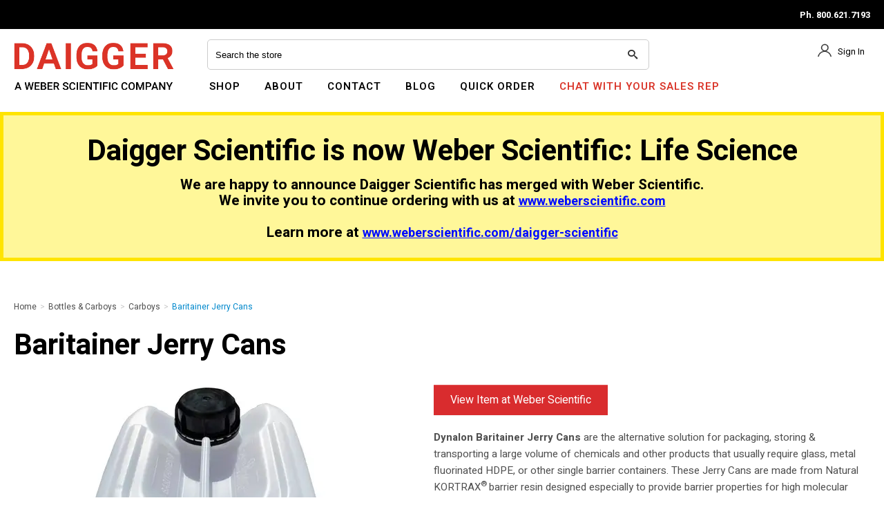

--- FILE ---
content_type: text/html; charset=utf-8
request_url: https://www.daigger.com/baritainer-jerry-cans
body_size: 17114
content:





<!DOCTYPE html>
<html lang="en" xmlns:og="http://schema.org">
<head>
    

<meta name="cs:page" content="product" />

    

<title>Baritainer Jerry Cans</title>

<meta http-equiv="X-UA-Compatible" content="IE=edge">
<meta name="viewport" content="width=device-width, initial-scale=1">
<meta property="og:type" content="website" />	
		<meta property="og:image" content="https://d163axztg8am2h.cloudfront.net/static/img/09/3a/901f77857f284a62ed2bbc8a7595.webp" />
	<meta property="og:title" content="Baritainer Jerry Cans" />
	<meta property="og:url" content="https://www.daigger.com/baritainer-jerry-cans" />
	<meta property="og:name" />

<meta charset="utf-8" />
<meta name="robots" content="index,follow" />



<link href="//d163axztg8am2h.cloudfront.net/static/img/33/21/eebb585f9f99b75270dee686b32c.ico" rel="shortcut icon" type="image/x-icon" />

	<link rel="canonical" href="https://www.daigger.com/baritainer-jerry-cans" />


    
            <!-- Google Tag Manager -->
        <script>
            (function(w,d,s,l,i){w[l]=w[l]||[];w[l].push({'gtm.start':
            new Date().getTime(),event:'gtm.js'});var f=d.getElementsByTagName(s)[0],
            j=d.createElement(s),dl=l!='dataLayer'?'&l='+l:'';j.async=true;j.src=
            'https://www.googletagmanager.com/gtm.js?id='+i+dl;f.parentNode.insertBefore(j,f);
            })(window, document, 'script', 'dataLayer', 'GTM-T9P673D');
        </script>
            <!-- End Google Tag Manager -->

        <!-- Global site tag (gtag.js) - Google Analytics -->
        <script async src="https://www.googletagmanager.com/gtag/js?id=G-RS46SEYHT6"></script>
        <script>
			window.dataLayer = window.dataLayer || [];
			function gtag(){dataLayer.push(arguments);}
			gtag('js', new Date());

			gtag('config', 'G-RS46SEYHT6');
        </script>

    <link type="text/css" rel="stylesheet" href="//d163axztg8am2h.cloudfront.net/static/css/96/8c/60fd207be24bc5a9dca3ead57cdd.gz.css" />
    <link rel="preconnect" href="https://fonts.googleapis.com">
    <link rel="preconnect" href="https://fonts.gstatic.com" crossorigin>


    <!--[if LT IE 8]><script src="/static/js/patch/json2.min.js" type="text/javascript"></script>
<![endif]-->
    <script src="/static/js/patch/modernizr.js" type="text/javascript"></script>


    <script type="text/javascript">
		class NomadSettings {
			static CurrencyLocale = 'en-US';
			static CurrencyType = 'USD';
			static DecimalPlaces = 2;
			static RequirePhoneNumber = false;
			static CurrencySymbol = '$';
		}
    </script>
    <script src="/Static/js/vue/nomad-client.js?v=1.0.28364"></script>
    <script src="/Static/tsout/common.js?v=1.0.28364"></script>

    
</head>

<body id="baritainer-jerry-cans-page" class="product-page">
		<!-- Google Tag Manager (noscript) -->
		<noscript>
			<iframe src="https://www.googletagmanager.com/ns.html?id=GTM-T9P673D"
					height="0" width="0" style="display:none;visibility:hidden"></iframe>
		</noscript>
		<!-- End Google Tag Manager (noscript) -->
	
	
	


<script type="application/ld+json">{"@context":"https://schema.org","@type":"BreadcrumbList","itemListElement":[{"@type":"ListItem","item":{"@type":"Thing","@id":"https://www.daigger.com/","name":"Home"},"position":1},{"@type":"ListItem","item":{"@type":"Thing","@id":"https://www.daigger.com/bottles-and-carboys","name":"Bottles & Carboys"},"position":2},{"@type":"ListItem","item":{"@type":"Thing","@id":"https://www.daigger.com/bottles-and-carboys-carboys","name":"Carboys"},"position":3},{"@type":"ListItem","item":{"@type":"Thing","@id":"https://www.daigger.com/baritainer-jerry-cans","name":"Baritainer Jerry Cans"},"position":4}]}</script>

	<div id="wrapper">
		<div id="wrapper-inner">
			<script>
  !(function (w, d, s, t, a) {
    if (w.amzn) return
    w.amzn = a = function () {
      w.amzn.q.push([arguments, new Date().getTime()])
    }
    a.q = []
    a.version = '0.0'
    s = d.createElement('script')
    s.src = 'https://c.amazon-adsystem.com/aat/amzn.js'
    s.id = 'amzn-pixel'
    s.async = true
    t = d.getElementsByTagName('script')[0]
    t.parentNode.insertBefore(s, t)
  })(window, document)
  amzn('addTag', 'bb30102f-0dd8-4d9e-8bf7-b5305e40e26a')

  window.addEventListener('DOMContentLoaded', (e) => {
    const pageTitle = document.querySelector('#title-header h1')
      ? document.querySelector('#title-header h1').innerText
      : document.querySelector('body').id
    const pageType = document.querySelector('body').classList
      ? document.querySelector('body').classList.value
      : null
    const pageURL = location.href
    amzn('trackEvent', 'PageView', {
      page_title: pageTitle,
      page_type: pageType,
      url: pageURL,
    })
  })

  if (document.querySelector('.product-page')) {
    window.addEventListener('DOMContentLoaded', (e) => {
      const product_name = document.querySelector(
        'span[itemprop="name"]'
      ).innerText
      const pageURL = location.href

      amzn('trackEvent', 'PageView', {
        product_name: product_name,
        page_type: 'product-page',
        url: pageURL,
      })

      if (document.querySelector('.mono-item-product')) {
        // mono item product
        amzn('trackEvent', 'Product', {
          product_name: product_name,
          product_id: document.querySelector('span[itemprop="sku"]'),
          product_value: document.querySelector('div[itemprop="price"]'),
          url: pageURL,
          product_type: document.querySelector(
            '.breadcrumb>li:nth-last-of-type(2) a span'
          ).innerText,
        })
      } else {
        // multi item product
        amzn('trackEvent', 'Product', {
          product_name: product_name,
          product_id: 'multiple',
          product_value: 'multiple',
          url: pageURL,
          product_type: document.querySelector(
            '.breadcrumb>li:nth-last-of-type(2) a span'
          ).innerText,
        })
      }
    })
  }
</script>

<noscript>
  <img
    src="https://s.amazon-adsystem.com/iu3?pid=bb30102f-0dd8-4d9e-8bf7-b5305e40e26a&event=PageView"
    width="1"
    height="1"
    border="0" />
</noscript>

<link
  rel="stylesheet"
  href="https://cdnjs.cloudflare.com/ajax/libs/font-awesome/4.7.0/css/font-awesome.min.css" />
<!-- <script
  type="text/javascript"
  src="//cdn.nextopia.net/nxt-app/fd0558fa41d8c0e69ec713dd8ec9c951.js"
  async></script> -->

<!--<div class="container site-notification">
	<div class="alert alert-info ">
		<h4>2 DAY SALE!!!! 5% off of any $500 order! Use Promo Code: 5Extra12 to apply the promotion!</h4>
	</div>
</div><!-->
<!-- Begin Constant Contact Active Forms -->
<script>
  var _ctct_m = '2c8dedd9c61f6f943eb52c402f6fea39'
</script>
<script
  id="signupScript"
  src="//static.ctctcdn.com/js/signup-form-widget/current/signup-form-widget.min.js"
  async
  defer></script>
<!-- End Constant Contact Active Forms -->
<div id="page-header-top">
  <div id="page-header-top-inner" class="clearfix">
    <div class="top-space-left"></div>
    <div class="top-message"></div>

    <div class="top-phone">
      <p>
        <span>Ph. 800.621.7193</span>
      </p>
    </div>
  </div>
</div>

<div id="page-header">
  <div id="page-header-inner" class="container">
    <div id="page-header-logo" class="logo">
      <a href="/" title="">Daigger Scientific</a>
    </div>

    <div id="page-header-search">
      <!-- action="/searchresults" -->
      <form action="/search" method="get" class="form-inline">
        <div class="flexbox">
          <div class="stretch-box">
            <input
              type="text"
              name="q"
              class="search-suggest span6"
              placeholder="Search the store" />
          </div>
          <div class="normal-box">
            <button type="submit" class="btn btn-primary">
              <i class="icon-search-custom"></i>
            </button>
          </div>
        </div>
      </form>
    </div>

    <!--main nav -->

    <div id="page-header-menu">
      <div class="nav-actions">
        <a href="/cart" class="btn-nav-cart" title="0 item(s)">
          <i class="icon-shopping-cart-custom-mobile"></i
        ></a>

        <button type="button" class="btn-nav-menu">
          <span class="icon-bar"></span>
          <span class="icon-bar"></span>
          <span class="icon-bar"></span>
        </button>
      </div>

      <div class="nav-bg nav-collapse fade"></div>

      <div class="nav-menu nav-collapse">
        <button type="button" class="btn-nav-menu btn-primary-close hamburger">
          X
        </button>
        <!--<div id="phone-header">Ph. <a href="tel:18004567694">800-456-7694</a></div>-->

        <div id="user-menu">
  <ul>
      <li><a href="/account/access?redirect=%2fbaritainer-jerry-cans" class="nav-sign-in">Sign In</a></li>  
<!--      
    <li class="hidden-phone hidden-tablet">
      <a href="/cart" data-content="#mini-cart-wrapper" class="toggle-mini-cart disabled">
        <i class="icon-shopping-cart-custom"></i> <span class="count-number"> 0 </span>
      </a>
    </li>
    <li class="hidden-desktop">
      <a href="/cart">
        <i class="icon-shopping-cart-custom"></i> <span class="count-number"> 0 </span>
      </a>
    </li> -->
  </ul>

  

<div id="mini-cart-wrapper" class="hide">
  <div id="mini-cart" class="mini-cart">
    <div class="header">
      0 items ( $0.00 )
    </div>

    <ul>
    </ul>
        
    <div class="footer">
      <a href="/cart">View the Full Cart</a>
    </div>
  </div>
</div>
</div>

        <div id="page-header-nav" class="toggle-nav">
          <div id="page-header-nav-inner">
            <ul>
              <li>
                <a href="#">Shop</a>
                <ul><li class="new-products"><a href="/new">NEW PRODUCTS</a></li><li class="animal-research"><a href="/animal-research">Animal Research</a></li><li class="autoclaves"><a href="/autoclaves">Autoclaves</a></li><li class="bags"><a href="/bags">Bags</a></li><li class="balances"><a href="/balances">Balances</a></li><li class="baths-and-circulators"><a href="/baths-and-circulators">Baths &amp; Circulators</a></li><li class="beakers"><a href="/beakers">Beakers</a></li><li class="blenders-and-mixers"><a href="/blenders-and-mixers">Blenders &amp; Mixers</a></li><li class="blood-collection"><a href="/blood-collection">Blood Collection</a></li><li class="bottles-and-carboys"><a href="/bottles-and-carboys">Bottles &amp; Carboys</a></li><li class="burners"><a href="/burners">Burners</a></li><li class="centrifuges"><a href="/centrifuges">Centrifuges</a></li><li class="chemicals-and-reagents"><a href="/chemicals-and-reagents">Chemicals &amp; Reagents</a></li><li class="clamps-and-supports"><a href="/clamps-and-supports">Clamps &amp; Supports</a></li><li class="cleaning-and-janitorial-supplies"><a href="/cleaning-and-janitorial-supplies">Cleaning &amp; Janitorial Supplies</a></li><li class="clothing"><a href="/clothing">Clothing</a></li><li class="counters"><a href="/counters">Counters</a></li><li class="cryogenic-equipment"><a href="/cryogenic-equipment">Cryogenic Equipment</a></li><li class="desiccators"><a href="/desiccators">Desiccators</a></li><li class="digesters"><a href="/digesters">Digesters</a></li><li class="dishes"><a href="/dishes">Dishes</a></li><li class="dispensers"><a href="/dispensers">Dispensers</a></li><li class="dissecting-tools"><a href="/dissecting-tools">Dissecting Tools</a></li><li class="distillation"><a href="/distillation">Distillation</a></li><li class="electrochemistry"><a href="/electrochemistry">Electrochemistry</a></li><li class="electrophoresis"><a href="/electrophoresis">Electrophoresis</a></li><li class="extraction"><a href="/extraction">Extraction</a></li><li class="film-and-foil"><a href="/film-and-foil">Film &amp; Foil</a></li><li class="filtration"><a href="/filtration">Filtration</a></li><li class="flasks"><a href="/flasks">Flasks</a></li><li class="freeze-dryers"><a href="/freeze-dryers">Freeze Dryers</a></li><li class="fume-hoods-and-enclosures"><a href="/fume-hoods-and-enclosures">Fume Hoods &amp; Enclosures</a></li><li class="funnels"><a href="/funnels">Funnels</a></li><li class="furniture"><a href="/furniture">Furniture</a></li><li class="gloves"><a href="/gloves">Gloves</a></li><li class="graduated-cylinders"><a href="/graduated-cylinders">Graduated Cylinders</a></li><li class="heaters-and-heating-mantles"><a href="/heaters-and-heating-mantles">Heaters &amp; Heating Mantles</a></li><li class="homogenization"><a href="/homogenization">Homogenization</a></li><li class="hot-plates-and-stirrers"><a href="/hot-plates-and-stirrers">Hot Plates &amp; Stirrers</a></li><li class="hydrometers"><a href="/hydrometers">Hydrometers</a></li><li class="ice"><a href="/ice">Ice</a></li><li class="incubators"><a href="/incubators">Incubators</a></li><li class="inoculating-tools"><a href="/inoculating-tools">Inoculating Tools</a></li><li class="labels-and-tape"><a href="/labels-and-tape">Labels &amp; Tape</a></li><li class="lamps-and-meters"><a href="/lamps-and-meters">Lamps &amp; Meters</a></li><li class="mats-and-liners"><a href="/mats-and-liners">Mats &amp; Liners</a></li><li class="mercury-testing"><a href="/mercury-testing">Mercury Testing</a></li><li class="microscopy"><a href="/microscopy">Microscopy</a></li><li class="mortars-and-mills"><a href="/mortars-and-mills">Mortars &amp; Mills</a></li><li class="office-supplies"><a href="/office-supplies">Office Supplies</a></li><li class="organizers-and-containers"><a href="/organizers-and-containers">Organizers &amp; Containers</a></li><li class="ovens-and-furnaces"><a href="/ovens-and-furnaces">Ovens &amp; Furnaces</a></li><li class="pipettes"><a href="/pipettes">Pipettes</a></li><li class="plates-and-plate-systems"><a href="/plates-and-plate-systems">Plates &amp; Plate Systems</a></li><li class="pumps"><a href="/pumps">Pumps</a></li><li class="racks-and-boxes"><a href="/racks-and-boxes">Racks &amp; Boxes</a></li><li class="refractometers"><a href="/refractometers">Refractometers</a></li><li class="refrigerators-and-freezers"><a href="/refrigerators-and-freezers">Refrigerators &amp; Freezers</a></li><li class="rotary-evaporators"><a href="/rotary-evaporators">Rotary Evaporators</a></li><li class="safety"><a href="/safety">Safety</a></li><li class="sample-collection"><a href="/sample-collection">Sample Collection</a></li><li class="scoops-spoons-and-spatulas"><a href="/scoops-spoons-and-spatulas">Scoops, Spoons &amp; Spatulas</a></li><li class="shakers"><a href="/shakers">Shakers</a></li><li class="spectroscopy"><a href="/spectroscopy">Spectroscopy</a></li><li class="stoppers"><a href="/stoppers">Stoppers</a></li><li class="syringes-and-needles"><a href="/syringes-and-needles">Syringes &amp; Needles</a></li><li class="temperature-and-humidity"><a href="/temperature-and-humidity">Temperature &amp; Humidity</a></li><li class="test-chambers"><a href="/test-chambers">Test Chambers</a></li><li class="thermal-cyclers"><a href="/thermal-cyclers">Thermal Cyclers</a></li><li class="timers-and-clocks"><a href="/timers-and-clocks">Timers &amp; Clocks</a></li><li class="trays-and-pans"><a href="/trays-and-pans">Trays &amp; Pans</a></li><li class="tubes"><a href="/tubes">Tubes</a></li><li class="tubing-and-fittings"><a href="/tubing-and-fittings">Tubing &amp; Fittings</a></li><li class="ultrasonic-cleaners"><a href="/ultrasonic-cleaners">Ultrasonic Cleaners</a></li><li class="vials"><a href="/vials">Vials</a></li><li class="washers"><a href="/washers">Washers</a></li><li class="water-purification"><a href="/water-purification">Water Purification</a></li></ul>

              </li>
            </ul>
          </div>
        </div>
      </div>
    </div>

    <!--end main nav-->
  </div>
</div>
<!--bugherd-->
<script
  type="text/javascript"
  src="https://www.bugherd.com/sidebarv2.js?apikey=xqt8tcw5gkoz2hxsclicpw"
  async="true"></script>
<!--bugherd-->

<div class="warning-banner">
  <h1>Daigger Scientific is now Weber Scientific: Life Science</h1>
  <h2>
    We are happy to announce Daigger Scientific has merged with Weber Scientific. <br>We invite you to continue ordering with us at <a href="https://www.weberscientific.com">www.weberscientific.com</a><br><br>Learn more at <a href="https://www.weberscientific.com/daigger-scientific">www.weberscientific.com/daigger-scientific</a>

  </h2>
</div>


			<div id="page-body" class="container">
				<div id="page-body-inner">
					

<div class="row layout-1-column">
  <div id="main" class="span13">
    


  <div class="breadcrumbs">
    <ul class="breadcrumb"><li><a href="/"><span>Home</span></a><span class="divider">&gt;</span></li><li><a href="/bottles-and-carboys"><span>Bottles &amp; Carboys</span></a><span class="divider">&gt;</span></li><li><a href="/bottles-and-carboys-carboys"><span>Carboys</span></a><span class="divider">&gt;</span></li><li class="active"><a href="/baritainer-jerry-cans"><span>Baritainer Jerry Cans</span></a></li></ul>
  </div>



    








<div class="row multi-item-product" id="product" itemscope itemtype="http://schema.org/Product">
  <div class="span13">

    <h1>
      <span itemprop="name">Baritainer Jerry Cans</span>

    </h1>


    <div class="row">

      <div id="product-rail" class="span3">
        

	<div class="gallery">
		<div class="primary">
				<a title="Baritainer Jerry Cans" href="//d163axztg8am2h.cloudfront.net/static/img/4c/6f/b3d336a3c23a59f709f0492a071f.webp" class="open-modal  is-gallery">
					<img alt="Baritainer Jerry Cans" class="img-polaroid" itemprop="image" src="//d163axztg8am2h.cloudfront.net/static/img/b8/7e/ace88cc4dbe055b5ae0b9a9abc77.webp"></img>
					<span><i class="icon-zoom-in"></i> Click to view a larger image</span>
				</a>
		</div>

		  <ul class="thumbnails">
      <li class="span1">
        <a href="//d163axztg8am2h.cloudfront.net/static/img/4c/6f/b3d336a3c23a59f709f0492a071f.webp" class="open-modal" rel="gallery" >
		  <img alt="Baritainer Jerry Cans" class="img-polaroid" src="//d163axztg8am2h.cloudfront.net/static/img/44/a3/d9138aab4562147ce647a7e7091c.webp"></img>
        </a>
      </li>
      <li class="span1">
        <a href="//d163axztg8am2h.cloudfront.net/static/img/12/42/45a333e3d852d47883d28c8f9d5c.webp" class="open-modal" rel="gallery" >
		  <img alt="Baritainer Jerry Cans" class="img-polaroid" src="//d163axztg8am2h.cloudfront.net/static/img/65/4c/9a2996b5f8fdc9620e47fc0e836b.webp"></img>
        </a>
      </li>
  </ul>

	</div>

      </div>

      <div id="product-main" class="span10">
            <div id="full-description" itemprop="description">
              <p><strong>Dynalon Baritainer Jerry Cans</strong> are the alternative solution for packaging, storing &amp; transporting a large volume of chemicals and other products that usually require glass, metal fluorinated HDPE, or other single barrier containers. These Jerry Cans are made from Natural KORTRAX&reg; barrier resin designed especially to provide barrier properties for high molecular weight (HMW) high density polyethylene (HDPE) containers utilizing an efficacious monolayer laminar structure.</p>

<p>KORTRAX&reg; based Baritainer Jerry Cans can be used to safely transport solvents such as household chemicals, industrial &amp; laboratory chemicals, chemical waste, cleaning solvents, adhesives, wood preservatives, automotive additives, additives in the agricultural, automotive photo chemical sector. They can be used to safety transport foodstuffs such as flavors, edible oils, and other industry products such as cosmetics and fragrances. Baritainer Jerry Cans offer an attractive and environmentally friendly alternative to glass, metal containers, coextruded or fluorinated containers, and other single-layer barrier containers, polyester, and PVC containers.</p>

<h3>Key Features</h3>

<ul>
<li>Replaces fluorinated, steel and epoxy phenolic</li>
<li>Impact resistant</li>
<li>Rustproof</li>
<li>Lightweight and stackable</li>
<li>Enhanced chemical resistance and barrier properties</li>
<li>UN 3H1 Y marking</li>
<li>FDA compliant</li>
<li>Recyclable</li>
</ul>

            </div>

        <div id="product-items-wrapper">
            <div id="product-items-header" class="product-list-header clearfix">
              

  <div id="product-filters" class="btn-group">
    <a class="btn btn-small dropdown-toggle" data-toggle="dropdown" href="#">
      <i class="icon-filter"></i>
      Filter 
      <span class="caret"></span>
    </a>
    <div id="filters-menu" class="dropdown-menu">
      

  <form action="/baritainer-jerry-cans" method="get">

      <div class="product-tag-filter-set">
        <h5>Volume</h5>

        <div class="product-tag-filters">
            <label class="checkbox tag-result">
              <input type="checkbox" name="volume" value="4l" class="tag-filter" />
              <span class="tag-result">4L</span> <span class="tag-result-count">(1)</span>
            </label>

        </div>
      </div>
      <div class="product-tag-filter-set">
        <h5>Closure</h5>

        <div class="product-tag-filters">
            <label class="checkbox tag-result">
              <input type="checkbox" name="closure" value="black-hdpe-din50" class="tag-filter" />
              <span class="tag-result">Black HDPE; DIN50</span> <span class="tag-result-count">(1)</span>
            </label>

        </div>
      </div>
      <div class="product-tag-filter-set">
        <h5>Unit of Measure</h5>

        <div class="product-tag-filters">
            <label class="checkbox tag-result">
              <input type="checkbox" name="unit-of-measure" value="each" class="tag-filter" />
              <span class="tag-result">Each</span> <span class="tag-result-count">(1)</span>
            </label>

        </div>
      </div>

    <input id="s" name="s" type="hidden" value="" />

  </form>

    </div>
  </div>

            </div>

          


<div class="pagination pagination-head"></div>

<table id="product-items" class="table table-striped table-bordered product-items">
  <thead>
    <tr>

      <th>Item</th>

        <th class="tag-label primary-tag-label volume-tag-label">
          Volume
        </th>
        <th class="tag-label primary-tag-label closure-tag-label">
          Closure
        </th>
        <th class="tag-label primary-tag-label unit-of-measure-tag-label">
          Unit of Measure
        </th>


      <th>Price</th>
      <th>Purchase</th>
    </tr>
  </thead>
  <tbody>
      <tr class="product-item" itemprop="offers" itemscope itemtype="http://schema.org/Offer">

        <td>
          <div class="product-item-name" itemprop="name">
              <span>DLN405594-0004</span>

          </div>

            <div class="product-item-part-number" itemprop="sku">405594-0004</div>
        </td>

          <td class="tag-value primary-tag-value">
            4L
          </td>
          <td class="tag-value primary-tag-value">
            Black HDPE; DIN50
          </td>
          <td class="tag-value primary-tag-value">
            Each
          </td>


        <td>
        </td>
        <td class="purchase">
            <div class="not-purchasable">This item is now available at weberscientific.com, please click the red button above to be redirected.</div>
        </td>
      </tr>
  </tbody>
</table>

<div class="pagination pagination-foot"></div>


        </div>
      </div>
    </div>

    

  </div>
</div>



  </div>
</div>


				</div>
			</div>

			<div class="sign-up-footer">
    <div class="sign-up-footer-inner">
      <a href="/newsletter-signup" target="_blank"><p>SIGN UP FOR SPECIAL EMAIL ONLY PROMOTIONS AND SALES</p></a>
    </div>
  </div>  
  
  <footer id="page-footer">
    <div id="page-footer-inner" class="container"> 
        
      <div class="col1 col">
        <h2>FAQS</h2>
        <ul>
          <li><a href="/help-center#Q1">How can I order?</a></li>
          <li><a href="/help-center#Q2">Does Daigger offer open credit terms?</a></li>
          <li><a href="/help-center#Q4">How are shipping fees calculated?</a></li>
          <li><a href="/help-center#Q5">What are the benefits to registering?</a></li>
          <li><a href="/help-center#Q6">I forgot my password. Help!</a></li>
          <li><a href="/sales-rep-finder">How can I contact my Sales Representative?</a></li>
        </ul> 
        <p>
          <a href="/faqs">For more FAQs visit our help center</a>
        </p>
      </div>
      
      <div class="col2 col">
        <h2>Daigger Scientific</h2>
        <ul>
          <li><a href="/sales-rep-finder">Request a Quote</a></li>  
          <li><a href="/account">Account</a></li> 
          <li><a href="/checkout">Checkout</a></li>
          <li><a href="/terms-of-sale">Terms of Sale</a></li>
          <li><a href="/terms-of-use">Terms of Use</a></li>
          <li><a href="/privacy-security">Privacy and Security</a></li>
        </ul>
      </div>
      
      <div class="col3 col">
        <ul>
       
        </ul>
      </div>
      
  
          
       <div class="col5 col">
        <h2>Contact</h2>
        <p>Get all the help you need from one of our experienced customer service representatives</p>
        <ul>
          <li><a href="tel:8006217193" class="footer-phone">800.621.7193</a></li>     
          <li><a href="/mailto:daigger@daigger.com" class="footer-email">daigger@daigger.com</a></li> 
        </ul>
      </div>    
          
    
      <div class="row-2">
        <div class="col1-r2">
          <div id="page-footer-logo"></div><div class="copyright"><small>&copy;  2026 Daigger Scientific Inc. and its affiliates</small></div>
        </div>
        <div class="col4 col"><img data-src="/assets/site/img/footer/wbenc-certified.png" src="//d163axztg8am2h.cloudfront.net/static/img/ef/02/f387fb495c14c837809dcc62e270.png" alt="wbenc" class="wbenc" /></div>
        <div class="col5 col">
          <div class="footer-social-media">
            <div class="social">
              <a href="https://www.facebook.com/a.daigger/" target="_blank"><i class="fa fa-facebook-f ico-social-footer"></i></a>
              <a href="https://www.linkedin.com/company/daigger/about/" target="_blank"><i class="fa fa-linkedin ico-social-footer"></i></a>
            </div>
          </div>
        </div>
      </div>
    
     
    </div>
  </footer>
  <!-- linkedin -->
  <script type="text/javascript">
  _linkedin_partner_id = "3725770";
  window._linkedin_data_partner_ids = window._linkedin_data_partner_ids || [];
  window._linkedin_data_partner_ids.push(_linkedin_partner_id);
  </script>
  <script type="text/javascript">
  (function(l) {
  if (!l){window.lintrk = function(a,b){window.lintrk.q.push([a,b])};
  window.lintrk.q=[]}
  var s = document.getElementsByTagName("script")[0];
  var b = document.createElement("script");
  b.type = "text/javascript";b.async = true;
  b.src = "https://snap.licdn.com/li.lms-analytics/insight.min.js";
  s.parentNode.insertBefore(b, s);})(window.lintrk);
  </script>
  <noscript>
  <img height="1" width="1" style="display:none;" alt="" src="https://px.ads.linkedin.com/collect/?pid=3725770&fmt=gif" />
  </noscript>
  <!-- linkedin -->


<!-- Custom Optin Links Filter -->
  
<script type="text/javascript">
// CATEGORIES, SUBCATEGORIES AND PRODUCTS

document.addEventListener('DOMContentLoaded', () => {
    const breadcrumbs = [];
    Array.from(document.querySelectorAll("ul.breadcrumb a[href]")).forEach(link => breadcrumbs.push(link.pathname.replace('/','')));
    const active_campaigns = {
            'electrochemistry': 'orion_ph',
            'cryogenic-equipment': 'cryo',
            'gloves': 'non_latex_gloves',
            'ultrasonic-cleaners': 'ultrasonic_cleaners',
            'the-best-ultrasonic-cleaner': 'ultrasonic_cleaners',
            'hot-plates-and-stirrers': 'hot_plates',
            'labgenius-hotplate-stirrers': 'hot_plates',
            'plates-and-plate-systems': 'plates_and_platesystem',
            'how-to-stop-messing-up-the-96-deep-well-plate-blog': 'plates_and_platesystem',
            'hydrometers': 'kimble_hydrometers',
            'kimble-hydrometer': 'kimble_hydrometers',
            'rotary-evaporators': 'rotary_evaporators' ,
            'safety-safety-cabinets': 'safety_cabinets' ,
            'flammable-cabinet-safety-cabinet-tips': 'safety_cabinets' ,
            'refractometers': 'veegee' ,
            'refractometer-analog-or-digital': 'veegee' ,
            'flasks': 'pyrex' ,
            'beakers': 'pyrex' ,
            'bottles-and-carboys': 'pyrex' ,
            'graduated-cylinders': 'pyrex' ,
            'pyrex-lab-glassware': 'pyrex' ,
            'tubes': 'tube_globe' ,   
            'globe-scientific-centrifuge-tubes': 'tube_globe' ,   
            'safety-biosafety': 'duraporter' ,   
            'specimen-transport-best-practice': 'duraporter' ,   
            'get-free-help-building-your-methylmercury-or-total-mercury-testing-system':'brooks_rands_product',
            'get-free-help-building-your-methylmercury-testing-system':'brooks_rands_product',
            'get-free-help-building-your-total-mercury-testing-system':'brooks_rands_product',   
            'vials-bottles-for-brooks-rand-mercury-testing-systems':'brooks_rand',
            'reagents-standards-for-brooks-rand-mercury-testing-systems':'brooks_rand',    
  					'lts-tips-enjoy-your-free-96tip-sample': 'temporary_class',
  					'your-supplier-left-you-out-in-the-cold': 'temporary_class',
  					'pipettes': 'lts_tips',
  					'thermal-cyclers' : 'thermocyclers'
        };


    const category_checker = (campaign) => {
    for (let x in active_campaigns){
        if (x == campaign){
        return active_campaigns[x]
        };
    }
    }  

    let category_class = () => breadcrumbs.map((crumb)=>{
        let result = category_checker(crumb);
        return result ? result : false;
    }).find((x)=> {if (x){return x}});

    if(category_class()){
        document.querySelector('#page-body').classList.add(category_class()); 
        document.querySelector('#page-body').classList.add('custom_optin'); 
    };
});

 
// SEARCH RESULTS

const search_queries = {
    'gsa': 'GSA',
    'ph%20meters': 'orion_ph' ,
    'thermo%20orion': 'orion_ph',
    'orion' :'orion_ph',
    'cryo': 'cryo',
    'evaporators': 'rotary_evaporators',
    'glove': 'non_latex_gloves',
    'gloves': 'non_latex_gloves',
  	'thermocycler': 'thermocyclers',
  	'thermal cycler': 'thermocyclers',
  	'pcr machine': 'thermocyclers',
  	'small thermocycler': 'thermocyclers', 
  };

let query = window.location.search.replace('?q=','').toLowerCase();

const search_checker = (query) => {
    for (let x in search_queries){
        if (query.includes(x)){
        return search_queries[x]
        };
    }
    }

if(search_checker(query)){
    document.querySelector('#page-body').classList.add(search_checker(query)); 
    document.querySelector('#page-body').classList.add('custom_optin'); 
} ;
  
</script>

<!-- This site is converting visitors into subscribers and customers with OptinMonster - https://optinmonster.com -->
<script>(function(d,u,ac){var s=d.createElement('script');s.type='text/javascript';s.src='https://a.omappapi.com/app/js/api.min.js';s.async=true;s.dataset.user=u;s.dataset.account=ac;d.getElementsByTagName('head')[0].appendChild(s);})(document,116310,128342);</script>
<!-- / https://optinmonster.com -->
  

<script type="text/javascript">
document.addEventListener("DOMContentLoaded", () => {
  // let addToCartButtons = Array.from(document.querySelectorAll("button#btn-add-many-to-cart, input[value='Buy'], button.cart-update"));
  
  // Add to Cart - Individual 
  let individualProducts = Array.from(document.querySelectorAll("table#product-items tr.product-item"));
  individualProducts?.forEach((item)=>{
    const addToCart = () => {

      let item_name= item.querySelector("[itemprop='name']")?.innerText
      let item_id = item.querySelector("[itemprop='sku']")?.innerText
      let item_price = item.querySelector("[itemprop='price']")?.content
      
      
      dataLayer.push({ ecommerce: null }); // Clear the previous ecommerce object.
      dataLayer.push({
        event: "add_to_cart",
        ecommerce: {
          currency: NomadSettings?.CurrencyType,
          value: Number(item_price),
          items: [{
            item_id: item_id,
            item_name: item_name,
            price: Number(item_price)
          }]
        },
      });
    };

    let addToCartButton = item.querySelector("input[value='Buy']")
    addToCartButton?.addEventListener("click", addToCart)
    
  })

  // Add to Cart - Multiple
  let addToCart_multiple = document.querySelector("button#btn-add-many-to-cart")
  addToCart_multiple?.addEventListener("click",()=>{
    let selectedItems = Array.from(document.querySelectorAll("table#product-items tr.product-item > td > input[type='checkbox']:checked"))
    let itemContainer = selectedItems.map((item)=>{
      return item.parentElement.parentElement
    })
    let cart_total = 0

    let e_items = itemContainer.map((item)=>{
      let item_name= item.querySelector("[itemprop='name']")?.innerText
      let item_id = item.querySelector("[itemprop='sku']")?.innerText
      let item_price = item.querySelector("[itemprop='price']")?.content
      cart_total += Number(item_price)

      return {
        item_id: item_id,
        item_name: item_name,
        price: Number(item_price)
      }
    })

    if(selectedItems.length > 0){
      dataLayer.push({ ecommerce: null }); // Clear the previous ecommerce object.
      dataLayer.push({
        event: "add_to_cart",
        ecommerce: {
          currency: NomadSettings?.CurrencyType,
          value: Number(cart_total),
          items: e_items
        },
      });
    }

  })

  
  // Purchase
  let cart_items = Array.from(cartObject.items).map((item) => {
    return {
      item_id: item.itemId,
      item_name: item.name,
      price: Number(item.unitPrice),
      quantity: Number(item.unitQuantity),
    };
  });

  const purchase = () => {
    dataLayer.push({ ecommerce: null }); // Clear the previous ecommerce object.
    dataLayer.push({
      event: "purchase",
      ecommerce: {
        currency: NomadSettings?.CurrencyType,
        transaction_id: cartObject?.id,
        value: Number(cartObject?.total),
        items: cart_items,
      },
    });
  };
  let purchaseButton = document.querySelector("input[value='Submit Order']");
  if (location.pathname == "/checkout" && purchaseButton) {
    purchaseButton.addEventListener("click", purchase);
    // console.log("'Purchase' Event Listener has been added");
  }


  // View Item
  setTimeout(() => {
    let product_table = Array.from(document.querySelectorAll("tr[itemprop='offers']"));
    
    if (product_table.length) {
      let page_value = 0;

      let view_items = product_table?.map((item) => {
        page_value += Number(item.querySelector("[itemprop='price']").content);
        return {
          item_name: item.querySelector("[itemprop='name']").innerText,
          price: Number(item.querySelector("[itemprop='price']").content),
        };
      });

      const viewProduct = () => {
        dataLayer.push({ ecommerce: null }); // Clear the previous ecommerce object.
        dataLayer.push({
          event: "view_item",
          ecommerce: {
            currency: NomadSettings?.CurrencyType,
            value: Number(page_value),
            items: view_items,
          },
        });
      };
      
      viewProduct()
    }
  }, 2000);

});

</script> 
  
		</div>
	</div>
    
        <script src="//ajax.googleapis.com/ajax/libs/jquery/1.8.3/jquery.min.js" type="text/javascript"></script>


	<script src="//d163axztg8am2h.cloudfront.net/static/js/8e/a8/465268479d7cf57392e53329ab3e.gz.js" type="text/javascript"></script><script src="/static/js/page/product.js?v=1.0.28364" type="text/javascript"></script>
<script src="/static/js/page/shopping-lists.js" type="text/javascript"></script>


	
	<script>
  const handleLinksToWeber = () => {
    const productMain = document.querySelector('#product-main')
    const pagePath = location.pathname
    const newPageLink = 'https://www.weberscientific.com' + pagePath
    const linkBtn = `<a class="btn btn-primary btn-redirect" href="${newPageLink}" target="_blank">View Item at Weber Scientific</a>`

    if (productMain) {
      productMain.insertAdjacentHTML('afterbegin', linkBtn)
    }
  }
</script>

<script type="text/javascript">
  document.addEventListener('DOMContentLoaded', () => {
    if (document.querySelectorAll('.thumbnails .img-polaroid').length !== 0) {
      Array.from(document.querySelectorAll('.thumbnails li.span1 a')).forEach(
        (a) => a.setAttribute('itemprop', 'image')
      )
    } else {
      let primary_image = document.querySelector('.primary a')
      primary_image.setAttribute('itemprop', 'image')
    }

    let array_data = Array.from(
      document.querySelectorAll("[itemtype='http://schema.org/Offer']")
    )
    if (array_data.length) {
      let url = location.origin + location.pathname
      array_data.forEach((a) => {
        a.setAttribute('itemprop', 'offers')
        let item_name = $(a).find('[itemprop="name"] span').text()
        let item_price = $(a)
          .find("[itemprop='price']")
          .text()
          .trim()
          .replace(/[$,]/g, '')
        $(a)
          .find('[itemprop="name"]')
          .after(`<link itemprop='url' href='${url + '?q=' + item_name}'/>`)
        $(a)
          .find('[itemprop="price"]')
          .after(
            `<meta itemprop='price' content='${item_price}' />` +
              '<meta itemprop="priceCurrency" content="USD" />'
          )

        $(a).find('div.price-regular').removeAttr('itemprop')
        $(a).find('td.purchase span.hide').removeAttr('itemscope')
        if ($(a).find('div.price-sale').length !== 0) {
          $(a).find('div.price-sale').removeAttr('itemprop')
        }
      })
    } else {
      let array_new_data = Array.from(
        document.querySelectorAll("[itemtype='http://schema.org/Product']")
      )
      array_new_data.forEach(
        (a) =>
          (a.innerHTML +=
            '<div itemprop="offers" itemtype="https://schema.org/Offer" itemscope>' +
            '<meta itemprop="priceCurrency" content="USD" /><meta itemprop="price" content="0" /></div>')
      )
    }

    handleLinksToWeber()
  })
</script>

<script>
  $('.primary-tag-value').each(function () {
    var content = $(this).text()
    $(this).html(content)
  })
</script>

<script>
  $(function () {
    let maxHeight
    if ($('#overview').length > 0) {
      $('#overview').addClass('read-more-main')
      maxHeight = 398
    } else {
      $('#full-description').addClass('read-more-main')
      maxHeight = 538
    }
    $('#product-page-html').appendTo($('.read-more-main'))
    console.log($('.read-more-main').height())
    if ($('.read-more-main').height() >= maxHeight) {
      $('.read-more-main').append(
        '<div id="read-more"><a href="#" class="button">Read More</a></div>'
      )
      $('#read-more a').click(function (e) {
        e.preventDefault()
        if ($('.read-more-main').hasClass('reading')) {
          $('.read-more-main').removeClass('reading')
          $('#read-more a').html('Read More')
        } else {
          $('.read-more-main').addClass('reading')
          $('#read-more a').html('Hide')
        }
        return false
      })
    } else {
      $('.read-more-main').addClass('reading')
    }

    let params = {}
    let pageParams = window.location.search.substring(1).split('&')
    for (let i = 0; i < pageParams.length; i++) {
      let param = pageParams[i].split('=')
      params[param[0]] = param[1]
    }
    // Added try catch block in case search query is empty
    try {
      let search = params['q']
      $('#product-items tr').each(function () {
        if (
          $(this)
            .find('.product-item-name span,.product-item-part-number')
            .filter(function () {
              console.log(
                $(this).text().toLowerCase().includes(search.toLowerCase())
              )
              return $(this).text().toLowerCase().includes(search.toLowerCase())
            }).length > 0
        ) {
          $(this).addClass('product-search-highlight')
        }
      })
    } catch {}
    //$('#product-items .product-item .product-item-name span,#product-items .product-item .product-item-part-number').filter(function(i,el){
    //  return $(this).text().toLowerCase().includes(search.toLowerCase());
    //}).addClass('product-search-highlight');
  })
</script>

<script>
  var itemMatcher = {}

  function setExternalIds() {
    Object.keys(itemMatcher).forEach(function (k) {
      let row = $('#product-items tr.product-item').filter(function () {
        return (
          $(this).find(
            'td.purchase>form>input[name="pid"][value="' +
              k.toLowerCase() +
              '"]'
          ).length > 0
        )
      })
      //row.find('.external-id,.part-number,.alternate-part-number').remove();
      row.find('.alternate-part-number').remove()
      if (itemMatcher[k].AlternatePartNumber)
        row
          .find('div.product-item-name')
          .after(
            '<div class="alternate-part-number">' +
              itemMatcher[k].AlternatePartNumber +
              '</div>'
          )
    })
  }

  //$(function(){
  let items = $('td.purchase>form>input[name="pid"]')
    .map(function () {
      return $(this).val()
    })
    .get()
    .join(',')
  if (items) {
    $.get(
      '/data/port/7E7C4320-D791-4D44-89F1-4F1E185AC8DD?items=,' + items + ',',
      function (data) {
        if (!data.Items.Item.length) {
          data.Items.Item = [data.Items.Item]
        }
        data.Items.Item.forEach(function (i) {
          itemMatcher[i.Id] = i
        })
        setExternalIds()
      }
    )
  }
  //})

  $(document).ajaxComplete(setExternalIds)
</script>
		<!-- <script type="text/javascript"
  src="/assets/site/js/matchheight.js"></script> -->
  <script type="text/javascript"
  src="https://d163axztg8am2h.cloudfront.net/static/js/f6/eb/dc0ce45612df2ca58ee78cfbc03f.gz.js"></script>
<link rel="stylesheet"
  href="https://cdnjs.cloudflare.com/ajax/libs/font-awesome/4.7.0/css/font-awesome.min.css">

<script>

  // - closes the mobile nav 
  $(".nav-bg").click(function () {
    $(this).toggleClass("in");
    $(".nav-menu").toggleClass("in");
  });

  $('.btn-nav-menu').click(function () {
    if ($('.nav-bg').hasClass('in')) {
      $('.nav-bg').removeClass('in')
      $('.nav-menu').removeClass('in')
    } else {
      $('.nav-bg').addClass('in')
      $('.nav-menu').addClass('in')
    }
  });

  //This script moves the multi-item-product below the main content on the product page
  $("#product-items-wrapper").insertAfter("#product-main");
  $("#product-page-html").appendTo("#product-main");
  $('#page-header-nav-inner > ul').append('<li><a href="/about">About</a></li>');
  $('#page-header-nav-inner > ul').append('<li><a href="/contact">Contact</a></li>');
  $('#page-header-nav-inner > ul').append('<li><a href="/blog">Blog</a></li>');
    $('#page-header-nav-inner > ul').append('<li><a href="/quick-add">Quick Order</a></li>');
  $('#page-header-nav-inner > ul').append('<li><a style="color:#D93327;" href="/sales-rep-finder">Chat With Your Sales Rep</a></li>');
 // $('#page-header-nav-inner > ul').append('<li><a style="color:#D93327;" href="/searchresults?q=clearance">Clearance</a></li>');
  

  if (document.querySelector('body.category-page') || document.querySelector('body#search-page')) {
    const monoProducts = document.querySelectorAll('#products .mono-item-product')
    if (monoProducts) {
      monoProducts.forEach(product => {
        const productLink = product.querySelector('.product-details-link').getAttribute('href')
        const productPurchaseEl = product.querySelector('.product-purchase')
        productPurchaseEl.querySelector('form').remove()
        productPurchaseEl.insertAdjacentHTML("beforeend", '<a class="btn btn-primary" href="' + productLink + '">View</a>')
      })
    }
  } 

  // prevent addresses from blowing up orders, maxlength 40
  // $("input[name*=Address]").attr('maxlength', '40');
  // $('#ShippingSameAsBilling').on("click", function () {
  //   setTimeout(function () {
  //     $("input[name*=Address]").attr('maxlength', '40');
  //   }, 250);
  // });

  // Script for toggling filter on left rail  
  $('.product-tag-filter-set h5').on('click', function () {
    $(this).parent().toggleClass('active');
  });

  $('.product-tag-filter-set input:checked').parentsUntil('product-tag-filter-set').addClass('active');

 
  // - Replaces registration marks
  $("p,h1,h2,h3,h4,li,a,header").each(function () {
    $(this).html($(this).html().replace(/&reg;/gi, '<sup>&reg;</sup>').replace(/®/gi, '<sup>&reg;   </sup>'));
  });
</script>

<script>

  var width = window.innerWidth
  if (width >= 979 && width <= 1382) {
    var megaMenuEl = document.querySelector('#page-header-nav-inner ul li ul')
    megaMenuEl.style.width = width - 90 + 'px'
  }

  $(window).resize(function () {
    var width = window.innerWidth
    var megaMenuEl = document.querySelector('#page-header-nav-inner ul li ul')
    if (width >= 979 && width <= 1382) {
      megaMenuEl.style.removeProperty('width')
      megaMenuEl.style.removeProperty('overflow')
      megaMenuEl.style.removeProperty('display')
      megaMenuEl.style.width = width - 90 + 'px'
    } else if (width < 979) {
      megaMenuEl.style.width = 'unset'
    } else if (width > 1382) {
      megaMenuEl.style.removeProperty('width')
      megaMenuEl.style.removeProperty('overflow')
      megaMenuEl.style.removeProperty('display')
      megaMenuEl.style.width = '1300px'
    } else if (width > 979) {
      megaMenuEl.style.removeProperty('width')
      megaMenuEl.style.removeProperty('overflow')
      megaMenuEl.style.removeProperty('display')
    }
  });

</script>

<script>

  window.addEventListener("scroll", function () {
    parallax();
  });

  // JQUERY
  function parallax() {
    var $slider = $(".parallax-this");

    // scroll amount / parallax speed
    var yPos = -($(window).scrollTop() / $($slider).data('speed'));

    // background position
    var coords = '0% ' + yPos + 'px';

    // move background image
    $($slider).css({ backgroundPosition: coords });
  }
  $(document).ready(function () {
    parallax()
  });
  if ($("#user-menu:contains('Sign In / Register')").length) {
    $(".in-stock").hide();

    if (document.querySelector(".out-of-stock")) {
      if (document.querySelector(".out-of-stock").innerText.toLowerCase().indexOf('temporarily unavailable') == -1) {
        $(".out-of-stock").hide();
      }
    }

  }
</script>

<script>
  // add specs to product pages
  if ($("#specs-tab").length) {
    $('<li><a href="#specifications" data-toggle="tab">Specifications</a></li>').appendTo('#product-tabs .nav-tabs');
    $('<div class="tab-pane" id="specifications"></div>').appendTo('#product-tab-content');
    $('#specs-tab').appendTo('#specifications.tab-pane');
  }

  $('.mono-item-product #extra-tags').appendTo('#specifications.tab-pane');

  if ($('#product.mono-item-product').length) {
    $('#specifications-li').appendTo('#product-tabs .nav-tabs')
    $('#specifications').appendTo('#product-tabs #product-tab-content')
    $('#documentation-li').appendTo('#product-tabs .nav-tabs')
    $('#documentation').appendTo('#product-tabs #product-tab-content')
  }
</script>

	

  <!-- Google Analytics -->
  <script type="text/javascript">
      (function (i, s, o, g, r, a, m) {
          i['GoogleAnalyticsObject'] = r; i[r] = i[r] || function () {
              (i[r].q = i[r].q || []).push(arguments)
          }, i[r].l = 1 * new Date(); a = s.createElement(o),
          m = s.getElementsByTagName(o)[0]; a.async = 1; a.src = g; m.parentNode.insertBefore(a, m)
      })(window, document, 'script', '//www.google-analytics.com/analytics.js', 'ga');

      ga('create', 'UA-125891-1', 'auto');
      ga('require', 'displayfeatures');
      ga('send', 'pageview');

  </script>
  <!-- End Google Analytics -->

	

	

	



		<script type="text/javascript">
			var cartObject = {
  "billingAddress": null,
  "shippingAddress": null,
  "extrinsics": null,
  "items": [],
  "subtotal": 0.0,
  "total": 0.0,
  "discount": 0.0,
  "fee": 0.0,
  "count": 0,
  "tax": 0.0,
  "retailDeliveryFee": 0.0,
  "voucher": 0.0,
  "totalWeight": 0.0,
  "cartTypeCode": null,
  "id": "00000000-0000-0000-0000-000000000000"
};
		</script>





	
</body>
</html>
